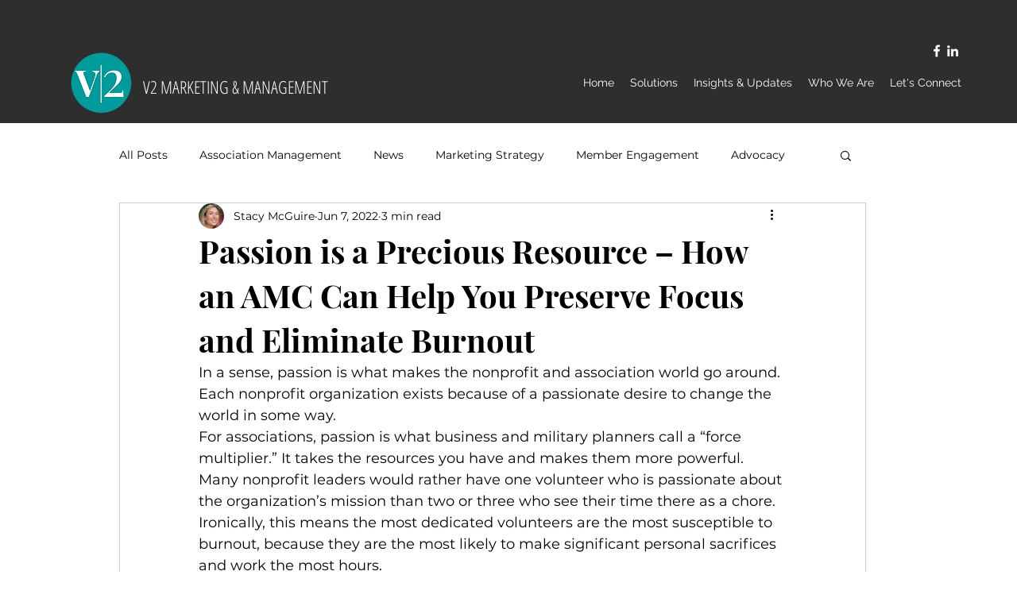

--- FILE ---
content_type: text/css
request_url: https://tags.srv.stackadapt.com/sa.css
body_size: -11
content:
:root {
    --sa-uid: '0-b12dd758-bd63-5305-4456-17b409e4ebdb';
}